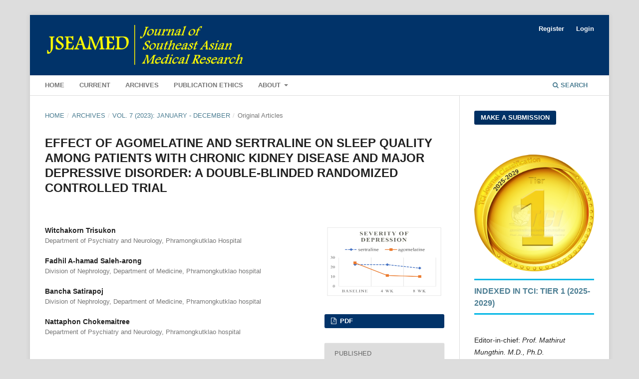

--- FILE ---
content_type: text/html; charset=utf-8
request_url: https://jseamed.org/index.php/jseamed/article/view/148
body_size: 16028
content:
<!DOCTYPE html>
<html lang="en-US" xml:lang="en-US">
<head>
	<meta charset="utf-8">
	<meta name="viewport" content="width=device-width, initial-scale=1.0">
	<title>
		EFFECT OF AGOMELATINE AND SERTRALINE ON SLEEP QUALITY AMONG PATIENTS WITH CHRONIC KIDNEY DISEASE AND MAJOR DEPRESSIVE DISORDER: A DOUBLE-BLINDED RANDOMIZED CONTROLLED TRIAL
							| Journal of Southeast Asian Medical Research
			</title>

	
<link rel="icon" href="https://jseamed.org/public/journals/1/favicon_en_US.png">
<meta name="generator" content="Open Journal Systems 3.3.0.16">
<link rel="schema.DC" href="http://purl.org/dc/elements/1.1/" />
<meta name="DC.Creator.PersonalName" content="Witchakorn Trisukon"/>
<meta name="DC.Creator.PersonalName" content="Fadhil A-hamad Saleh-arong"/>
<meta name="DC.Creator.PersonalName" content="Bancha Satirapoj"/>
<meta name="DC.Creator.PersonalName" content="Nattaphon Chokemaitree"/>
<meta name="DC.Date.created" scheme="ISO8601" content="2023-05-16"/>
<meta name="DC.Date.dateSubmitted" scheme="ISO8601" content="2022-12-17"/>
<meta name="DC.Date.issued" scheme="ISO8601" content="2023-03-03"/>
<meta name="DC.Date.modified" scheme="ISO8601" content="2023-06-01"/>
<meta name="DC.Description" xml:lang="en" content="Background: Depression is a common comorbid disease among patients with chronic kidney disease (CKD). Insomnia, a symptom related to these conditions, negatively impacts disease progression and quality of life. Unfortunately, no consensus has been reached concerning treatment guidelines and choices of antidepressants suitable for treating depression among patients with CKD.
Objectives: The study aimed to evaluate the efficacy to sleep quality, depressive symptoms, safety and tolerability of agomelatine and sertraline in treating major depressive disorder among patients with CKD.
Methods: A double-blinded randomized controlled trial was conducted in the Nephrology Unit, Department of Medicine, Phramongkutklao Hospital, Bangkok, Thailand. Patients with CKD and a diagnosis of major depressive disorder were randomly assigned to receive once-daily, fixed-dose sertraline 50 mg/d and agomelatine 25 mg/d. The treatment outcome was evaluated at 4 and 8 weeks. The Pittsburgh Sleep Quality Index score (PSQI) was used to measure sleep quality, and the Hamilton rating scale of depression, the Thai version (Thai HRSD-17), was used to evaluate depressive symptoms. Other outcomes included overall quality of life, side effects and tolerability.
Results: Agomelatine significantly improved sleep quality based on PSQI score throughout the observed period (p=0.002). Also, agomelatine more efficiently reduced depressive symptoms than sertraline (p=&amp;lt;0.001). In addition, patients receiving agomelatine as a treatment could continue their medication, whereas 52% of patients receiving sertraline discontinued because of side effects.
Conclusion: Agomelatine significantly improved sleep quality and tolerated well compared to sertraline.
Trial registration: thaiclinicaltrials.org ID: TCTR20200319005"/>
<meta name="DC.Format" scheme="IMT" content="application/pdf"/>
<meta name="DC.Identifier" content="148"/>
<meta name="DC.Identifier.pageNumber" content="e0148"/>
<meta name="DC.Identifier.DOI" content="10.55374/jseamed.v7.148"/>
<meta name="DC.Identifier.URI" content="https://jseamed.org/index.php/jseamed/article/view/148"/>
<meta name="DC.Language" scheme="ISO639-1" content="en"/>
<meta name="DC.Rights" content="Copyright (c) 2023 Journal of Southeast Asian Medical Research"/>
<meta name="DC.Rights" content=""/>
<meta name="DC.Source" content="Journal of Southeast Asian Medical Research"/>
<meta name="DC.Source.ISSN" content="2697-5424"/>
<meta name="DC.Source.Volume" content="7"/>
<meta name="DC.Source.URI" content="https://jseamed.org/index.php/jseamed"/>
<meta name="DC.Subject" xml:lang="en" content="Chronic kidney diseases"/>
<meta name="DC.Subject" xml:lang="en" content="Depression"/>
<meta name="DC.Subject" xml:lang="en" content="Sleep quality"/>
<meta name="DC.Subject" xml:lang="en" content="Clinical trial"/>
<meta name="DC.Subject" xml:lang="en" content="Agomelatine"/>
<meta name="DC.Subject" xml:lang="en" content="Sertraline"/>
<meta name="DC.Title" content="EFFECT OF AGOMELATINE AND SERTRALINE ON SLEEP QUALITY AMONG PATIENTS WITH CHRONIC KIDNEY DISEASE AND MAJOR DEPRESSIVE DISORDER: A DOUBLE-BLINDED RANDOMIZED CONTROLLED TRIAL"/>
<meta name="DC.Type" content="Text.Serial.Journal"/>
<meta name="DC.Type.articleType" content="Original Articles"/>
<meta name="gs_meta_revision" content="1.1"/>
<meta name="citation_journal_title" content="Journal of Southeast Asian Medical Research"/>
<meta name="citation_journal_abbrev" content="J Southeast Asian Med Res"/>
<meta name="citation_issn" content="2697-5424"/> 
<meta name="citation_author" content="Witchakorn Trisukon"/>
<meta name="citation_author_institution" content="Department of Psychiatry and Neurology, Phramongkutklao Hospital"/>
<meta name="citation_author" content="Fadhil A-hamad Saleh-arong"/>
<meta name="citation_author_institution" content="Division of Nephrology, Department of Medicine, Phramongkutklao hospital"/>
<meta name="citation_author" content="Bancha Satirapoj"/>
<meta name="citation_author_institution" content="Division of Nephrology, Department of Medicine, Phramongkutklao hospital"/>
<meta name="citation_author" content="Nattaphon Chokemaitree"/>
<meta name="citation_author_institution" content="Department of Psychiatry and Neurology, Phramongkutklao hospital"/>
<meta name="citation_title" content="EFFECT OF AGOMELATINE AND SERTRALINE ON SLEEP QUALITY AMONG PATIENTS WITH CHRONIC KIDNEY DISEASE AND MAJOR DEPRESSIVE DISORDER: A DOUBLE-BLINDED RANDOMIZED CONTROLLED TRIAL"/>
<meta name="citation_language" content="en"/>
<meta name="citation_date" content="2023/05/16"/>
<meta name="citation_volume" content="7"/>
<meta name="citation_firstpage" content="e0148"/>
<meta name="citation_lastpage" content="e0148"/>
<meta name="citation_doi" content="10.55374/jseamed.v7.148"/>
<meta name="citation_abstract_html_url" content="https://jseamed.org/index.php/jseamed/article/view/148"/>
<meta name="citation_keywords" xml:lang="en" content="Chronic kidney diseases"/>
<meta name="citation_keywords" xml:lang="en" content="Depression"/>
<meta name="citation_keywords" xml:lang="en" content="Sleep quality"/>
<meta name="citation_keywords" xml:lang="en" content="Clinical trial"/>
<meta name="citation_keywords" xml:lang="en" content="Agomelatine"/>
<meta name="citation_keywords" xml:lang="en" content="Sertraline"/>
<meta name="citation_pdf_url" content="https://jseamed.org/index.php/jseamed/article/download/148/100"/>
<meta name="citation_reference" content="American Psychiatric Association. Diagnostic and Statistical Manual of Mental Disorders, Fifth Edition (DSM-5(TM)). 5th ed., American Psychiatric Publishing, 2013. https://doi.org/10.1176/appi.books.9780890425596"/>
<meta name="citation_reference" content=""/>
<meta name="citation_reference" content="Hedayati SS, Minhajuddin AT, Afshar M, Toto RD, Trivedi MH, Rush AJ. Association between major depressive episodes in patients with chronic kidney disease and initiation of dialysis, hospitalization, or death. JAMA 2010; 303: 1946-53. https://doi.org/10.1001/jama.2010.619 PMid:20483971 PMCid:PMC3217259"/>
<meta name="citation_reference" content=""/>
<meta name="citation_reference" content="Lee YJ, Kim MS, Cho S, Kim SR. Association of depression and anxiety with reduced quality of life in patients with predialysis chronic kidney disease. Int J Clin Pract 2013; 67: 363-8. https://doi.org/10.1111/ijcp.12020 PMid:23521328"/>
<meta name="citation_reference" content=""/>
<meta name="citation_reference" content="Tsai YC, Chiu YW, Hung CC, Hwang SJ, Tsai JC, Wang SL, Lin MY, Chen HC. Association of symptoms of depression with progression of CKD. Am J Kidney Dis 2012; 60: 54-61. https://doi.org/10.1053/j.ajkd.2012.02.325 PMid:22495469"/>
<meta name="citation_reference" content=""/>
<meta name="citation_reference" content="Kop WJ, Seliger SL, Fink JC, Katz R, Odden MC, Fried LF, et al. Longitudinal association of depressive symptoms with rapid kidney function decline and adverse clinical renal disease outcomes. Clin J Am Soc Nephrol 2011; 6: 834-44. https://doi.org/10.2215/CJN.03840510 PMid:21393483 PMCid:PMC3069377"/>
<meta name="citation_reference" content=""/>
<meta name="citation_reference" content="Chiang HH, Guo HR, Livneh H, Lu MC, Yen ML, Tsai TY. Increased risk of progression to dialysis or death in CKD patients with depressive symptoms: A prospective 3-year follow-up cohort study. J Psychosom Res 2015; 79: 228-32. https://doi.org/10.1016/j.jpsychores.2015.01.009 PMid:25659439"/>
<meta name="citation_reference" content=""/>
<meta name="citation_reference" content="Cukor D, Fruchter Y, Ver Halen N, Naidoo S, Patel A, Saggi SJ. A preliminary investigation of depression and kidney functioning in patients with chronic kidney disease. Nephron Clin Pract 2012; 122: 139-45. https://doi.org/10.1159/000349940 PMid:23736810"/>
<meta name="citation_reference" content=""/>
<meta name="citation_reference" content="Yamamoto R, Shinzawa M, Isaka Y, Yamakoshi E, Imai E, Ohashi Y, et al. Sleep Quality and Sleep Duration with CKD are Associated with Progression to ESKD. Clin J Am Soc Nephrol 2018; 13: 1825-832. https://doi.org/10.2215/CJN.01340118 PMid:30442866 PMCid:PMC6302324"/>
<meta name="citation_reference" content=""/>
<meta name="citation_reference" content="Fang H, Tu S, Sheng J, Shao A. Depression in sleep disturbance: A review on a bidirectional relationship, mechanisms and treatment. J Cell Mol Med 2019; 23: 2324-332. https://doi.org/10.1111/jcmm.14170 PMid:30734486 PMCid:PMC6433686"/>
<meta name="citation_reference" content=""/>
<meta name="citation_reference" content="Furukawa TA, Streiner DL, Young LT. Is antidepressant-benzodiazepine combination therapy clinically more useful? A meta-analytic study. J Affect Disord 2001; 65: 173-7. https://doi.org/10.1016/S0165-0327(00)00254-8 PMid:11356241"/>
<meta name="citation_reference" content=""/>
<meta name="citation_reference" content="Rizvi SJ, Sproule BA, Gallaugher L, McIntyre RS, Kennedy SH. Correlates of benzodiazepine use in major depressive disorder: The effect of anhedonia. J Affect Disord 2015; 187: 101-5. https://doi.org/10.1016/j.jad.2015.07.040 PMid:26331683"/>
<meta name="citation_reference" content=""/>
<meta name="citation_reference" content="Winkelmayer WC, Mehta J, Wang PS. Benzodiazepine use and mortality of incident dialysis patients in the United States. Kidney Int 2007; 72: 1388-93. https://doi.org/10.1038/sj.ki.5002548 PMid:17851463"/>
<meta name="citation_reference" content=""/>
<meta name="citation_reference" content="Fukuhara S, Green J, Albert J, Mihara H, Pisoni R, Yamazaki S, et al. Symptoms of depression, prescription of benzodiazepines, and the risk of death in hemodialysis patients in Japan. Kidney Int 2006; 70: 1866-72. https://doi.org/10.1038/sj.ki.5001832 PMid:17021611"/>
<meta name="citation_reference" content=""/>
<meta name="citation_reference" content="Manikandan S. Agomelatine: A novel melatonergic antidepressant. J Pharmacol Pharmacother 2010; 1: 122-3. Erratum in: J Pharmacol Pharmacother 2011; 2: 58. https://doi.org/10.4103/0976-500X.72369 PMid:21350627 PMCid:PMC3043343"/>
<meta name="citation_reference" content=""/>
<meta name="citation_reference" content="Talas A, Cerit C, Aslan EA. Comparison of the Effects of Sertraline and Agomelatine on Sleep Quality, Sexual Functioning and Metabolic Parameters in Patients With Major Depressive Disorder. Psychiatr. Clin. Psychopharmacol 2018; 29: 257-63. https://doi.org/10.1080/24750573.2018.1490096"/>
<meta name="citation_reference" content=""/>
<meta name="citation_reference" content="Nagler EV, Webster AC, Vanholder R, Zoccali C. Antidepressants for depression in stage 3-5 chronic kidney disease: a systematic review of pharmacokinetics, efficacy and safety with recommendations by European Renal Best Practice (ERBP). Nephrol Dial Transplant 2012; 27:3736-45. https://doi.org/10.1093/ndt/gfs295 PMid:22859791"/>
<meta name="citation_reference" content=""/>
<meta name="citation_reference" content="Hamilton M. Symptoms and assessment of depression. In: Paykel ES, editor. Handbook of affective disorders. Edinburgh: Churchill Livingstone, 1982: 3-11."/>
<meta name="citation_reference" content=""/>
<meta name="citation_reference" content="Buysse DJ, Reynolds CF 3rd, Monk TH, Berman SR, Kupfer DJ. The Pittsburgh Sleep Quality Index: a new instrument for psychiatric practice and research. Psychiatry Res 1989; 28: 193-213. https://doi.org/10.1016/0165-1781(89)90047-4 PMid:2748771"/>
<meta name="citation_reference" content=""/>
<meta name="citation_reference" content="Sitasuwan T, Bussaratid S, Ruttanaumpawan P, Chotinaiwattarakul W. Reliability and validity of the Thai version of the Pittsburgh Sleep Quality Index. J Med Assoc Thai. 2014; 97 (Suppl 3): S57-67."/>
<meta name="citation_reference" content=""/>
<meta name="citation_reference" content="Palmer S, Vecchio M, Craig JC, Tonelli M, Johnson DW, Nicolucci A, et al. Prevalence of depression in chronic kidney disease: systematic review and meta-analysis of observational studies. Kidney Int. 2013; 84: 179-91. https://doi.org/10.1038/ki.2013.77 PMid:23486521"/>
<meta name="citation_reference" content=""/>
<meta name="citation_reference" content="Waraich P, Goldner EM, Somers JM, Hsu L. Prevalence and incidence studies of mood disorders: a systematic review of the literature. Can J Psychiatry 2004; 49: 124-38. https://doi.org/10.1177/070674370404900208 PMid:15065747"/>
<meta name="citation_reference" content=""/>
<meta name="citation_reference" content="Katon WJ. Epidemiology and treatment of depression in patients with chronic medical illness. Dialogues Clin Neurosci 2011; 13: 7-23. https://doi.org/10.31887/DCNS.2011.13.1/wkaton PMid:21485743 PMCid:PMC3181964"/>
<meta name="citation_reference" content=""/>
<meta name="citation_reference" content="Maung, SC, El Sara A, Chapman C, Cohen D, Cukor Dl. &quot;Sleep disorders and chronic kidney disease. World J Nephrol 2016; 5: 224-32. https://doi.org/10.5527/wjn.v5.i3.224 PMid:27152260 PMCid:PMC4848147"/>
<meta name="citation_reference" content=""/>
<meta name="citation_reference" content="Koch BC, van der Putten K, Van Someren EJ, Wielders JP, Ter Wee PM, Nagtegaal JE, et al. Impairment of endogenous melatonin rhythm is related to the degree of chronic kidney disease (CREAM study). Nephrol Dial Transplant 2010; 25: 513-9. https://doi.org/10.1093/ndt/gfp493 PMid:19767630"/>
<meta name="citation_reference" content=""/>
<meta name="citation_reference" content="Viljoen M, Steyn ME, van Rensburg BW, Reinach SG. Melatonin in chronic renal failure. Nephron 1992; 60: 138-43. https://doi.org/10.1159/000186729 PMid:1552997"/>
<meta name="citation_reference" content=""/>
<meta name="citation_reference" content="Koch BC, Nagtegaal JE, Hagen EC, Wee PM, Kerkhof GA. Different melatonin rhythms and sleep-wake rhythms in patients on peritoneal dialysis, daytime hemodialysis and nocturnal hemodialysis. Sleep Med 2010; 11: 242-6. https://doi.org/10.1016/j.sleep.2009.04.006 PMid:19596605"/>
<meta name="citation_reference" content=""/>
<meta name="citation_reference" content="Corruble E, de Bodinat C, Belaïdi C, Goodwin GM; agomelatine study group. Efficacy of agomelatine and escitalopram on depression, subjective sleep and emotional experiences in patients with major depressive disorder: a 24-wk randomized, controlled, double-blind trial. Int J Neuropsychopharmacol 2013; 16: 2219-34. https://doi.org/10.1017/S1461145713000679 PMid:23823799"/>
<meta name="citation_reference" content=""/>
<meta name="citation_reference" content="Kasper S, Hajak G, Wulff K, Hoogendijk WJ, Montejo AL, Smeraldi E, et al. Efficacy of the novel antidepressant agomelatine on the circadian rest-activity cycle and depressive and anxiety symptoms in patients with major depressive disorder: a randomized, double-blind comparison with sertraline. J Clin Psychiatry 2010; 71: 109-20. https://doi.org/10.4088/JCP.09m05347blu PMid:20193645"/>
<meta name="citation_reference" content=""/>
<meta name="citation_reference" content="Quera-Salva MA, Hajak G, Philip P, Montplaisir J, Keufer-Le Gall S, Laredo J, Guilleminault C. Comparison of agomelatine and escitalopram on nighttime sleep and daytime condition and efficacy in major depressive disorder patients. Int Clin Psychopharmacol 2011; 26: 252-62. d https://doi.org/10.1097/YIC.0b013e328349b117 PMid:21829106"/>
<meta name="citation_reference" content=""/>
<meta name="citation_reference" content="Quera Salva MA, Hartley S, Barbot F, Alvarez JC, Lofaso F, Guilleminault C. Circadian rhythms, melatonin and depression. Curr Pharm Des 2011; 17: 1459-70. https://doi.org/10.2174/138161211796197188 PMid:21476953"/>
<meta name="citation_reference" content=""/>
<meta name="citation_reference" content="Cipriani A, Furukawa TA, Salanti G, Chaimani A, Atkinson LZ, Ogawa Y, et al. Comparative Efficacy and Acceptability of 21 Antidepressant Drugs for the Acute Treatment of Adults With Major Depressive Disorder: A Systematic Review and Network Meta-Analysis. Focus (Am Psychiatr Publ) 2018; 16: 420-29. https://doi.org/10.1176/appi.focus.16407 PMid:32021580 PMCid:PMC6996085"/>
<meta name="citation_reference" content=""/>
<meta name="citation_reference" content="Hedayati SS, Yalamanchili V, Finkelstein FO. A practical approach to the treatment of depression in patients with chronic kidney disease and end-stage renal disease. Kidney Int 2012; 81: 247-55. https://doi.org/10.1038/ki.2011.358 PMid:22012131 PMCid:PMC3258342"/>
<meta name="citation_reference" content=""/>
<meta name="citation_reference" content="Nagler EV, Webster AC, Vanholder R, Zoccali C. Antidepressants for depression in stage 3-5 chronic kidney disease: a systematic review of pharmacokinetics, efficacy and safety with recommendations by European Renal Best Practice (ERBP). Nephrol Dial Transplant 2012; 27: 3736-45. https://doi.org/10.1093/ndt/gfs295 PMid:22859791"/>
<meta name="citation_reference" content=""/>
<meta name="citation_reference" content="Hedayati SS, Gregg LP, Carmody T, Jain N, Toups M, Rush AJ, et al. Effect of Sertraline on Depressive Symptoms in Patients With Chronic Kidney Disease Without Dialysis Dependence: The CAST Randomized Clinical Trial. JAMA 2017; 318: 1876-90. https://doi.org/10.1001/jama.2017.17131 PMid:29101402 PMCid:PMC5710375"/>
<meta name="citation_reference" content=""/>
<meta name="citation_reference" content="Palmer SC, Natale P, Ruospo M, Saglimbene VM, Rabindranath KS, Craig JC, et al. Antidepressants for treating depression in adults with end-stage kidney disease treated with dialysis. Cochrane Database Syst Rev 2016; 2016: CD004541. https://doi.org/10.1002/14651858.CD004541.pub3"/>
<meta name="citation_reference" content=""/>
<meta name="citation_reference" content="Mehrotra R, Cukor D, Unruh M, Rue T, Heagerty P, Cohen SD, et al. Comparative Efficacy of Therapies for Treatment of Depression for Patients Undergoing Maintenance Hemodialysis: A Randomized Clinical Trial. Ann Intern Med 2019;170: 369-79. https://doi.org/10.7326/M18-2229 PMid:30802897"/>
<script type="text/x-mathjax-config">// <![CDATA[ MathJax.Hub.Config({   messageStyle: "none" }); // ]]>
</script> 
<script type="text/x-mathjax-config">// <![CDATA[ //    //   MathJax.Hub.Queue(function () {     document.getElementById("hide_page").style.visibility = "";   }); // ]]>
</script>
<script type="text/javascript" id="MathJax-script" async   src="https://cdnjs.cloudflare.com/ajax/libs/mathjax/3.2.0/es5/tex-mml-chtml.min.js?config=TeX-AMS_HTML-full"> 
</script>
	<link rel="stylesheet" href="https://jseamed.org/index.php/jseamed/$$$call$$$/page/page/css?name=stylesheet" type="text/css" /><link rel="stylesheet" href="https://jseamed.org/lib/pkp/styles/fontawesome/fontawesome.css?v=3.3.0.16" type="text/css" /><link rel="stylesheet" href="https://jseamed.org/plugins/generic/doiInSummary/styles/doi.css?v=3.3.0.16" type="text/css" /><link rel="stylesheet" href="https://jseamed.org/plugins/generic/orcidProfile/css/orcidProfile.css?v=3.3.0.16" type="text/css" /><link rel="stylesheet" href="https://jseamed.org/plugins/generic/paperbuzz/paperbuzzviz/assets/css/paperbuzzviz.css?v=3.3.0.16" type="text/css" /><link rel="stylesheet" href="https://jseamed.org/public/journals/1/styleSheet.css?d=" type="text/css" />
</head>
<body class="pkp_page_article pkp_op_view has_site_logo" dir="ltr">

	<div class="pkp_structure_page">

				<header class="pkp_structure_head" id="headerNavigationContainer" role="banner">
						
 <nav class="cmp_skip_to_content" aria-label="Jump to content links">
	<a href="#pkp_content_main">Skip to main content</a>
	<a href="#siteNav">Skip to main navigation menu</a>
		<a href="#pkp_content_footer">Skip to site footer</a>
</nav>

			<div class="pkp_head_wrapper">

				<div class="pkp_site_name_wrapper">
					<button class="pkp_site_nav_toggle">
						<span>Open Menu</span>
					</button>
										<div class="pkp_site_name">
																<a href="						https://jseamed.org/index.php/jseamed/index
					" class="is_img">
							<img src="https://jseamed.org/public/journals/1/pageHeaderLogoImage_en_US.png" width="1032" height="204"  />
						</a>
										</div>
				</div>

				
				<nav class="pkp_site_nav_menu" aria-label="Site Navigation">
					<a id="siteNav"></a>
					<div class="pkp_navigation_primary_row">
						<div class="pkp_navigation_primary_wrapper">
																				<ul id="navigationPrimary" class="pkp_navigation_primary pkp_nav_list">
								<li class="">
				<a href="http://www.jseamed.org/index.php/jseamed">
					Home
				</a>
							</li>
								<li class="">
				<a href="https://jseamed.org/index.php/jseamed/issue/current">
					Current
				</a>
							</li>
								<li class="">
				<a href="https://jseamed.org/index.php/jseamed/issue/archive">
					Archives
				</a>
							</li>
															<li class="">
				<a href="https://jseamed.org/index.php/jseamed/ethics">
					Publication Ethics
				</a>
							</li>
								<li class="">
				<a href="https://jseamed.org/index.php/jseamed/about">
					About
				</a>
									<ul>
																					<li class="">
									<a href="https://jseamed.org/index.php/jseamed/about">
										About the Journal
									</a>
								</li>
																												<li class="">
									<a href="https://jseamed.org/index.php/jseamed/about/submissions">
										Submissions
									</a>
								</li>
																												<li class="">
									<a href="https://jseamed.org/index.php/jseamed/about/editorialTeam">
										Editorial Team
									</a>
								</li>
																												<li class="">
									<a href="https://jseamed.org/index.php/jseamed/about/privacy">
										Privacy Statement
									</a>
								</li>
																												<li class="">
									<a href="https://jseamed.org/index.php/jseamed/about/contact">
										Contact
									</a>
								</li>
																		</ul>
							</li>
			</ul>

				

																						<div class="pkp_navigation_search_wrapper">
									<a href="https://jseamed.org/index.php/jseamed/search" class="pkp_search pkp_search_desktop">
										<span class="fa fa-search" aria-hidden="true"></span>
										Search
									</a>
								</div>
													</div>
					</div>
					<div class="pkp_navigation_user_wrapper" id="navigationUserWrapper">
							<ul id="navigationUser" class="pkp_navigation_user pkp_nav_list">
								<li class="profile">
				<a href="https://jseamed.org/index.php/jseamed/user/register">
					Register
				</a>
							</li>
								<li class="profile">
				<a href="https://jseamed.org/index.php/jseamed/login">
					Login
				</a>
							</li>
										</ul>

					</div>
				</nav>
			</div><!-- .pkp_head_wrapper -->
		</header><!-- .pkp_structure_head -->

						<div class="pkp_structure_content has_sidebar">
			<div class="pkp_structure_main" role="main">
				<a id="pkp_content_main"></a>

<div class="page page_article">
			<nav class="cmp_breadcrumbs" role="navigation" aria-label="You are here:">
	<ol>
		<li>
			<a href="https://jseamed.org/index.php/jseamed/index">
				Home
			</a>
			<span class="separator">/</span>
		</li>
		<li>
			<a href="https://jseamed.org/index.php/jseamed/issue/archive">
				Archives
			</a>
			<span class="separator">/</span>
		</li>
					<li>
				<a href="https://jseamed.org/index.php/jseamed/issue/view/12">
					Vol. 7 (2023): January - December
				</a>
				<span class="separator">/</span>
			</li>
				<li class="current" aria-current="page">
			<span aria-current="page">
									Original Articles
							</span>
		</li>
	</ol>
</nav>
	
		  	 <article class="obj_article_details">

		
	<h1 class="page_title">
		EFFECT OF AGOMELATINE AND SERTRALINE ON SLEEP QUALITY AMONG PATIENTS WITH CHRONIC KIDNEY DISEASE AND MAJOR DEPRESSIVE DISORDER: A DOUBLE-BLINDED RANDOMIZED CONTROLLED TRIAL
	</h1>

	
	<div class="row">
		<div class="main_entry">

							<section class="item authors">
					<h2 class="pkp_screen_reader">Authors</h2>
					<ul class="authors">
											<li>
							<span class="name">
								Witchakorn Trisukon
							</span>
															<span class="affiliation">
									Department of Psychiatry and Neurology, Phramongkutklao Hospital
																	</span>
																				</li>
											<li>
							<span class="name">
								Fadhil A-hamad Saleh-arong
							</span>
															<span class="affiliation">
									Division of Nephrology, Department of Medicine, Phramongkutklao hospital
																	</span>
																				</li>
											<li>
							<span class="name">
								Bancha Satirapoj
							</span>
															<span class="affiliation">
									Division of Nephrology, Department of Medicine, Phramongkutklao hospital
																	</span>
																				</li>
											<li>
							<span class="name">
								Nattaphon Chokemaitree
							</span>
															<span class="affiliation">
									Department of Psychiatry and Neurology, Phramongkutklao hospital
																	</span>
																				</li>
										</ul>
				</section>
			
																												<section class="item doi">
						<h2 class="label">
														DOI:
						</h2>
						<span class="value">
							<a href="https://doi.org/10.55374/jseamed.v7.148">
								https://doi.org/10.55374/jseamed.v7.148
							</a>
						</span>
					</section>
							
									<section class="item keywords">
				<h2 class="label">
										Keywords:
				</h2>
				<span class="value">
											Chronic kidney diseases, 											Depression, 											Sleep quality, 											Clinical trial, 											Agomelatine, 											Sertraline									</span>
			</section>
			
										<section class="item abstract">
					<h2 class="label">Abstract</h2>
					<p><strong>Background:</strong> Depression is a common comorbid disease among patients with chronic kidney disease (CKD). Insomnia, a symptom related to these conditions, negatively impacts disease progression and quality of life. Unfortunately, no consensus has been reached concerning treatment guidelines and choices of antidepressants suitable for treating depression among patients with CKD.</p>
<p><strong>Objectives:</strong> The study aimed to evaluate the efficacy to sleep quality, depressive symptoms, safety and tolerability of agomelatine and sertraline in treating major depressive disorder among patients with CKD.</p>
<p><strong>Methods:</strong> A double-blinded randomized controlled trial was conducted in the Nephrology Unit, Department of Medicine, Phramongkutklao Hospital, Bangkok, Thailand. Patients with CKD and a diagnosis of major depressive disorder were randomly assigned to receive once-daily, fixed-dose sertraline 50 mg/d and agomelatine 25 mg/d. The treatment outcome was evaluated at 4 and 8 weeks. The Pittsburgh Sleep Quality Index score (PSQI) was used to measure sleep quality, and the Hamilton rating scale of depression, the Thai version (Thai HRSD-17), was used to evaluate depressive symptoms. Other outcomes included overall quality of life, side effects and tolerability.</p>
<p><strong>Results:</strong> Agomelatine significantly improved sleep quality based on PSQI score throughout the observed period (<em>p</em>=0.002). Also, agomelatine more efficiently reduced depressive symptoms than sertraline (<em>p</em>=&lt;0.001). In addition, patients receiving agomelatine as a treatment could continue their medication, whereas 52% of patients receiving sertraline discontinued because of side effects.</p>
<p><strong>Conclusion:</strong> Agomelatine significantly improved sleep quality and tolerated well compared to sertraline.</p>
<p><strong>Trial registration:</strong> thaiclinicaltrials.org ID: TCTR20200319005</p>
				</section>
			
			<div class="item downloads_chart">
	<h3 class="label">
		Downloads
	</h3>
	<div class="value">
		<canvas class="usageStatsGraph" data-object-type="Submission" data-object-id="148"></canvas>
		<div class="usageStatsUnavailable" data-object-type="Submission" data-object-id="148">
			Download data is not yet available.
		</div>
	</div>
</div>
<div class="item downloads_chart">
	<h3 class="label">
		Metrics
	</h3>
	<div id="paperbuzz"><div id="loading">Metrics Loading ...</div></div>
	<script type="text/javascript">
		window.onload = function () {
			var options = {
				paperbuzzStatsJson: JSON.parse('{\"altmetrics_sources\":[{\"events\":null,\"events_count\":446,\"events_count_by_day\":[{\"count\":3,\"date\":\"2023-06-02\"},{\"count\":1,\"date\":\"2023-06-05\"},{\"count\":1,\"date\":\"2023-06-09\"},{\"count\":2,\"date\":\"2023-06-13\"}],\"events_count_by_month\":[{\"count\":18,\"date\":\"2023-06\"},{\"count\":14,\"date\":\"2023-07\"},{\"count\":18,\"date\":\"2023-08\"},{\"count\":17,\"date\":\"2023-09\"},{\"count\":19,\"date\":\"2023-10\"},{\"count\":15,\"date\":\"2023-11\"},{\"count\":17,\"date\":\"2023-12\"},{\"count\":29,\"date\":\"2024-01\"},{\"count\":11,\"date\":\"2024-02\"},{\"count\":11,\"date\":\"2024-03\"},{\"count\":7,\"date\":\"2024-04\"},{\"count\":10,\"date\":\"2024-05\"},{\"count\":18,\"date\":\"2024-06\"},{\"count\":15,\"date\":\"2024-07\"},{\"count\":16,\"date\":\"2024-08\"},{\"count\":20,\"date\":\"2024-09\"},{\"count\":10,\"date\":\"2024-10\"},{\"count\":8,\"date\":\"2024-11\"},{\"count\":17,\"date\":\"2024-12\"},{\"count\":9,\"date\":\"2025-01\"},{\"count\":4,\"date\":\"2025-02\"},{\"count\":5,\"date\":\"2025-03\"},{\"count\":10,\"date\":\"2025-04\"},{\"count\":9,\"date\":\"2025-05\"},{\"count\":8,\"date\":\"2025-06\"},{\"count\":18,\"date\":\"2025-07\"},{\"count\":13,\"date\":\"2025-08\"},{\"count\":15,\"date\":\"2025-09\"},{\"count\":10,\"date\":\"2025-10\"},{\"count\":19,\"date\":\"2025-11\"},{\"count\":26,\"date\":\"2025-12\"},{\"count\":10,\"date\":\"2026-01\"}],\"events_count_by_year\":[{\"count\":118,\"date\":null},{\"count\":172,\"date\":null},{\"count\":146,\"date\":null},{\"count\":10,\"date\":null}],\"source\":{\"display_name\":\"PDF views\"},\"source_id\":\"pdf\"}]}'),
				minItemsToShowGraph: {
					minEventsForYearly: 10,
					minEventsForMonthly: 10,
					minEventsForDaily: 6,
					minYearsForYearly: 3,
					minMonthsForMonthly: 2,
					minDaysForDaily: 1 //first 30 days only
				},
				graphheight: 150,
				graphwidth: 300,
				showTitle: false,
				showMini: true,
								published_date: [2023, 5, 16],
							}

			var paperbuzzviz = undefined;
			paperbuzzviz = new PaperbuzzViz(options);
			paperbuzzviz.initViz();
		}
	</script>
</div>

																																								
										<section class="item references">
					<h2 class="label">
						References
					</h2>
					<div class="value">
																					<p>American Psychiatric Association. Diagnostic and Statistical Manual of Mental Disorders, Fifth Edition (DSM-5(TM)). 5th ed., American Psychiatric Publishing, 2013. <a href="https://doi.org/10.1176/appi.books.9780890425596">https://doi.org/10.1176/appi.books.9780890425596</a>  
DOI: <a href="https://doi.org/10.1176/appi.books.9780890425596">https://doi.org/10.1176/appi.books.9780890425596</a>
</p>
															<p> </p>
															<p>Hedayati SS, Minhajuddin AT, Afshar M, Toto RD, Trivedi MH, Rush AJ. Association between major depressive episodes in patients with chronic kidney disease and initiation of dialysis, hospitalization, or death. JAMA 2010; 303: 1946-53. <a href="https://doi.org/10.1001/jama.2010.619">https://doi.org/10.1001/jama.2010.619</a> PMid:20483971 PMCid:PMC3217259  
DOI: <a href="https://doi.org/10.1001/jama.2010.619">https://doi.org/10.1001/jama.2010.619</a>
</p>
															<p> </p>
															<p>Lee YJ, Kim MS, Cho S, Kim SR. Association of depression and anxiety with reduced quality of life in patients with predialysis chronic kidney disease. Int J Clin Pract 2013; 67: 363-8. <a href="https://doi.org/10.1111/ijcp.12020">https://doi.org/10.1111/ijcp.12020</a> PMid:23521328  
DOI: <a href="https://doi.org/10.1111/ijcp.12020">https://doi.org/10.1111/ijcp.12020</a>
</p>
															<p> </p>
															<p>Tsai YC, Chiu YW, Hung CC, Hwang SJ, Tsai JC, Wang SL, Lin MY, Chen HC. Association of symptoms of depression with progression of CKD. Am J Kidney Dis 2012; 60: 54-61. <a href="https://doi.org/10.1053/j.ajkd.2012.02.325">https://doi.org/10.1053/j.ajkd.2012.02.325</a> PMid:22495469  
DOI: <a href="https://doi.org/10.1053/j.ajkd.2012.02.325">https://doi.org/10.1053/j.ajkd.2012.02.325</a>
</p>
															<p> </p>
															<p>Kop WJ, Seliger SL, Fink JC, Katz R, Odden MC, Fried LF, et al. Longitudinal association of depressive symptoms with rapid kidney function decline and adverse clinical renal disease outcomes. Clin J Am Soc Nephrol 2011; 6: 834-44. <a href="https://doi.org/10.2215/CJN.03840510">https://doi.org/10.2215/CJN.03840510</a> PMid:21393483 PMCid:PMC3069377  
DOI: <a href="https://doi.org/10.2215/CJN.03840510">https://doi.org/10.2215/CJN.03840510</a>
</p>
															<p> </p>
															<p>Chiang HH, Guo HR, Livneh H, Lu MC, Yen ML, Tsai TY. Increased risk of progression to dialysis or death in CKD patients with depressive symptoms: A prospective 3-year follow-up cohort study. J Psychosom Res 2015; 79: 228-32. <a href="https://doi.org/10.1016/j.jpsychores.2015.01.009">https://doi.org/10.1016/j.jpsychores.2015.01.009</a> PMid:25659439  
DOI: <a href="https://doi.org/10.1016/j.jpsychores.2015.01.009">https://doi.org/10.1016/j.jpsychores.2015.01.009</a>
</p>
															<p> </p>
															<p>Cukor D, Fruchter Y, Ver Halen N, Naidoo S, Patel A, Saggi SJ. A preliminary investigation of depression and kidney functioning in patients with chronic kidney disease. Nephron Clin Pract 2012; 122: 139-45. <a href="https://doi.org/10.1159/000349940">https://doi.org/10.1159/000349940</a> PMid:23736810  
DOI: <a href="https://doi.org/10.1159/000349940">https://doi.org/10.1159/000349940</a>
</p>
															<p> </p>
															<p>Yamamoto R, Shinzawa M, Isaka Y, Yamakoshi E, Imai E, Ohashi Y, et al. Sleep Quality and Sleep Duration with CKD are Associated with Progression to ESKD. Clin J Am Soc Nephrol 2018; 13: 1825-832. <a href="https://doi.org/10.2215/CJN.01340118">https://doi.org/10.2215/CJN.01340118</a> PMid:30442866 PMCid:PMC6302324  
DOI: <a href="https://doi.org/10.2215/CJN.01340118">https://doi.org/10.2215/CJN.01340118</a>
</p>
															<p> </p>
															<p>Fang H, Tu S, Sheng J, Shao A. Depression in sleep disturbance: A review on a bidirectional relationship, mechanisms and treatment. J Cell Mol Med 2019; 23: 2324-332. <a href="https://doi.org/10.1111/jcmm.14170">https://doi.org/10.1111/jcmm.14170</a> PMid:30734486 PMCid:PMC6433686  
DOI: <a href="https://doi.org/10.1111/jcmm.14170">https://doi.org/10.1111/jcmm.14170</a>
</p>
															<p> </p>
															<p>Furukawa TA, Streiner DL, Young LT. Is antidepressant-benzodiazepine combination therapy clinically more useful? A meta-analytic study. J Affect Disord 2001; 65: 173-7. <a href="https://doi.org/10.1016/S0165-0327(00)00254-8">https://doi.org/10.1016/S0165-0327(00)00254-8</a> PMid:11356241  
DOI: <a href="https://doi.org/10.1016/S0165-0327(00)00254-8">https://doi.org/10.1016/S0165-0327(00)00254-8</a>
</p>
															<p> </p>
															<p>Rizvi SJ, Sproule BA, Gallaugher L, McIntyre RS, Kennedy SH. Correlates of benzodiazepine use in major depressive disorder: The effect of anhedonia. J Affect Disord 2015; 187: 101-5. <a href="https://doi.org/10.1016/j.jad.2015.07.040">https://doi.org/10.1016/j.jad.2015.07.040</a> PMid:26331683  
DOI: <a href="https://doi.org/10.1016/j.jad.2015.07.040">https://doi.org/10.1016/j.jad.2015.07.040</a>
</p>
															<p> </p>
															<p>Winkelmayer WC, Mehta J, Wang PS. Benzodiazepine use and mortality of incident dialysis patients in the United States. Kidney Int 2007; 72: 1388-93. <a href="https://doi.org/10.1038/sj.ki.5002548">https://doi.org/10.1038/sj.ki.5002548</a> PMid:17851463  
DOI: <a href="https://doi.org/10.1038/sj.ki.5002548">https://doi.org/10.1038/sj.ki.5002548</a>
</p>
															<p> </p>
															<p>Fukuhara S, Green J, Albert J, Mihara H, Pisoni R, Yamazaki S, et al. Symptoms of depression, prescription of benzodiazepines, and the risk of death in hemodialysis patients in Japan. Kidney Int 2006; 70: 1866-72. <a href="https://doi.org/10.1038/sj.ki.5001832">https://doi.org/10.1038/sj.ki.5001832</a> PMid:17021611  
DOI: <a href="https://doi.org/10.1038/sj.ki.5001832">https://doi.org/10.1038/sj.ki.5001832</a>
</p>
															<p> </p>
															<p>Manikandan S. Agomelatine: A novel melatonergic antidepressant. J Pharmacol Pharmacother 2010; 1: 122-3. Erratum in: J Pharmacol Pharmacother 2011; 2: 58. <a href="https://doi.org/10.4103/0976-500X.72369">https://doi.org/10.4103/0976-500X.72369</a> PMid:21350627 PMCid:PMC3043343  
DOI: <a href="https://doi.org/10.4103/0976-500X.72369">https://doi.org/10.4103/0976-500X.72369</a>
</p>
															<p> </p>
															<p>Talas A, Cerit C, Aslan EA. Comparison of the Effects of Sertraline and Agomelatine on Sleep Quality, Sexual Functioning and Metabolic Parameters in Patients With Major Depressive Disorder. Psychiatr. Clin. Psychopharmacol 2018; 29: 257-63. <a href="https://doi.org/10.1080/24750573.2018.1490096">https://doi.org/10.1080/24750573.2018.1490096</a>  
DOI: <a href="https://doi.org/10.1080/24750573.2018.1490096">https://doi.org/10.1080/24750573.2018.1490096</a>
</p>
															<p> </p>
															<p>Nagler EV, Webster AC, Vanholder R, Zoccali C. Antidepressants for depression in stage 3-5 chronic kidney disease: a systematic review of pharmacokinetics, efficacy and safety with recommendations by European Renal Best Practice (ERBP). Nephrol Dial Transplant 2012; 27:3736-45. <a href="https://doi.org/10.1093/ndt/gfs295">https://doi.org/10.1093/ndt/gfs295</a> PMid:22859791 </p>
															<p> </p>
															<p>Hamilton M. Symptoms and assessment of depression. In: Paykel ES, editor. Handbook of affective disorders. Edinburgh: Churchill Livingstone, 1982: 3-11. </p>
															<p> </p>
															<p>Buysse DJ, Reynolds CF 3rd, Monk TH, Berman SR, Kupfer DJ. The Pittsburgh Sleep Quality Index: a new instrument for psychiatric practice and research. Psychiatry Res 1989; 28: 193-213. <a href="https://doi.org/10.1016/0165-1781(89)90047-4">https://doi.org/10.1016/0165-1781(89)90047-4</a> PMid:2748771  
DOI: <a href="https://doi.org/10.1016/0165-1781(89)90047-4">https://doi.org/10.1016/0165-1781(89)90047-4</a>
</p>
															<p> </p>
															<p>Sitasuwan T, Bussaratid S, Ruttanaumpawan P, Chotinaiwattarakul W. Reliability and validity of the Thai version of the Pittsburgh Sleep Quality Index. J Med Assoc Thai. 2014; 97 (Suppl 3): S57-67. </p>
															<p> </p>
															<p>Palmer S, Vecchio M, Craig JC, Tonelli M, Johnson DW, Nicolucci A, et al. Prevalence of depression in chronic kidney disease: systematic review and meta-analysis of observational studies. Kidney Int. 2013; 84: 179-91. <a href="https://doi.org/10.1038/ki.2013.77">https://doi.org/10.1038/ki.2013.77</a> PMid:23486521  
DOI: <a href="https://doi.org/10.1038/ki.2013.77">https://doi.org/10.1038/ki.2013.77</a>
</p>
															<p> </p>
															<p>Waraich P, Goldner EM, Somers JM, Hsu L. Prevalence and incidence studies of mood disorders: a systematic review of the literature. Can J Psychiatry 2004; 49: 124-38. <a href="https://doi.org/10.1177/070674370404900208">https://doi.org/10.1177/070674370404900208</a> PMid:15065747  
DOI: <a href="https://doi.org/10.1177/070674370404900208">https://doi.org/10.1177/070674370404900208</a>
</p>
															<p> </p>
															<p>Katon WJ. Epidemiology and treatment of depression in patients with chronic medical illness. Dialogues Clin Neurosci 2011; 13: 7-23. <a href="https://doi.org/10.31887/DCNS.2011.13.1/wkaton">https://doi.org/10.31887/DCNS.2011.13.1/wkaton</a> PMid:21485743 PMCid:PMC3181964  
DOI: <a href="https://doi.org/10.31887/DCNS.2011.13.1/wkaton">https://doi.org/10.31887/DCNS.2011.13.1/wkaton</a>
</p>
															<p> </p>
															<p>Maung, SC, El Sara A, Chapman C, Cohen D, Cukor Dl. "Sleep disorders and chronic kidney disease. World J Nephrol 2016; 5: 224-32. <a href="https://doi.org/10.5527/wjn.v5.i3.224">https://doi.org/10.5527/wjn.v5.i3.224</a> PMid:27152260 PMCid:PMC4848147  
DOI: <a href="https://doi.org/10.5527/wjn.v5.i3.224">https://doi.org/10.5527/wjn.v5.i3.224</a>
</p>
															<p> </p>
															<p>Koch BC, van der Putten K, Van Someren EJ, Wielders JP, Ter Wee PM, Nagtegaal JE, et al. Impairment of endogenous melatonin rhythm is related to the degree of chronic kidney disease (CREAM study). Nephrol Dial Transplant 2010; 25: 513-9. <a href="https://doi.org/10.1093/ndt/gfp493">https://doi.org/10.1093/ndt/gfp493</a> PMid:19767630  
DOI: <a href="https://doi.org/10.1093/ndt/gfp493">https://doi.org/10.1093/ndt/gfp493</a>
</p>
															<p> </p>
															<p>Viljoen M, Steyn ME, van Rensburg BW, Reinach SG. Melatonin in chronic renal failure. Nephron 1992; 60: 138-43. <a href="https://doi.org/10.1159/000186729">https://doi.org/10.1159/000186729</a> PMid:1552997  
DOI: <a href="https://doi.org/10.1159/000186729">https://doi.org/10.1159/000186729</a>
</p>
															<p> </p>
															<p>Koch BC, Nagtegaal JE, Hagen EC, Wee PM, Kerkhof GA. Different melatonin rhythms and sleep-wake rhythms in patients on peritoneal dialysis, daytime hemodialysis and nocturnal hemodialysis. Sleep Med 2010; 11: 242-6. <a href="https://doi.org/10.1016/j.sleep.2009.04.006">https://doi.org/10.1016/j.sleep.2009.04.006</a> PMid:19596605  
DOI: <a href="https://doi.org/10.1016/j.sleep.2009.04.006">https://doi.org/10.1016/j.sleep.2009.04.006</a>
</p>
															<p> </p>
															<p>Corruble E, de Bodinat C, Belaïdi C, Goodwin GM; agomelatine study group. Efficacy of agomelatine and escitalopram on depression, subjective sleep and emotional experiences in patients with major depressive disorder: a 24-wk randomized, controlled, double-blind trial. Int J Neuropsychopharmacol 2013; 16: 2219-34. <a href="https://doi.org/10.1017/S1461145713000679">https://doi.org/10.1017/S1461145713000679</a> PMid:23823799  
DOI: <a href="https://doi.org/10.1017/S1461145713000679">https://doi.org/10.1017/S1461145713000679</a>
</p>
															<p> </p>
															<p>Kasper S, Hajak G, Wulff K, Hoogendijk WJ, Montejo AL, Smeraldi E, et al. Efficacy of the novel antidepressant agomelatine on the circadian rest-activity cycle and depressive and anxiety symptoms in patients with major depressive disorder: a randomized, double-blind comparison with sertraline. J Clin Psychiatry 2010; 71: 109-20. <a href="https://doi.org/10.4088/JCP.09m05347blu">https://doi.org/10.4088/JCP.09m05347blu</a> PMid:20193645  
DOI: <a href="https://doi.org/10.4088/JCP.09m05347blu">https://doi.org/10.4088/JCP.09m05347blu</a>
</p>
															<p> </p>
															<p>Quera-Salva MA, Hajak G, Philip P, Montplaisir J, Keufer-Le Gall S, Laredo J, Guilleminault C. Comparison of agomelatine and escitalopram on nighttime sleep and daytime condition and efficacy in major depressive disorder patients. Int Clin Psychopharmacol 2011; 26: 252-62. d <a href="https://doi.org/10.1097/YIC.0b013e328349b117">https://doi.org/10.1097/YIC.0b013e328349b117</a> PMid:21829106  
DOI: <a href="https://doi.org/10.1097/YIC.0b013e328349b117">https://doi.org/10.1097/YIC.0b013e328349b117</a>
</p>
															<p> </p>
															<p>Quera Salva MA, Hartley S, Barbot F, Alvarez JC, Lofaso F, Guilleminault C. Circadian rhythms, melatonin and depression. Curr Pharm Des 2011; 17: 1459-70. <a href="https://doi.org/10.2174/138161211796197188">https://doi.org/10.2174/138161211796197188</a> PMid:21476953  
DOI: <a href="https://doi.org/10.2174/138161211796197188">https://doi.org/10.2174/138161211796197188</a>
</p>
															<p> </p>
															<p>Cipriani A, Furukawa TA, Salanti G, Chaimani A, Atkinson LZ, Ogawa Y, et al. Comparative Efficacy and Acceptability of 21 Antidepressant Drugs for the Acute Treatment of Adults With Major Depressive Disorder: A Systematic Review and Network Meta-Analysis. Focus (Am Psychiatr Publ) 2018; 16: 420-29. <a href="https://doi.org/10.1176/appi.focus.16407">https://doi.org/10.1176/appi.focus.16407</a> PMid:32021580 PMCid:PMC6996085  
DOI: <a href="https://doi.org/10.1176/appi.focus.16407">https://doi.org/10.1176/appi.focus.16407</a>
</p>
															<p> </p>
															<p>Hedayati SS, Yalamanchili V, Finkelstein FO. A practical approach to the treatment of depression in patients with chronic kidney disease and end-stage renal disease. Kidney Int 2012; 81: 247-55. <a href="https://doi.org/10.1038/ki.2011.358">https://doi.org/10.1038/ki.2011.358</a> PMid:22012131 PMCid:PMC3258342  
DOI: <a href="https://doi.org/10.1038/ki.2011.358">https://doi.org/10.1038/ki.2011.358</a>
</p>
															<p> </p>
															<p>Nagler EV, Webster AC, Vanholder R, Zoccali C. Antidepressants for depression in stage 3-5 chronic kidney disease: a systematic review of pharmacokinetics, efficacy and safety with recommendations by European Renal Best Practice (ERBP). Nephrol Dial Transplant 2012; 27: 3736-45. <a href="https://doi.org/10.1093/ndt/gfs295">https://doi.org/10.1093/ndt/gfs295</a> PMid:22859791  
DOI: <a href="https://doi.org/10.1093/ndt/gfs295">https://doi.org/10.1093/ndt/gfs295</a>
</p>
															<p> </p>
															<p>Hedayati SS, Gregg LP, Carmody T, Jain N, Toups M, Rush AJ, et al. Effect of Sertraline on Depressive Symptoms in Patients With Chronic Kidney Disease Without Dialysis Dependence: The CAST Randomized Clinical Trial. JAMA 2017; 318: 1876-90. <a href="https://doi.org/10.1001/jama.2017.17131">https://doi.org/10.1001/jama.2017.17131</a> PMid:29101402 PMCid:PMC5710375  
DOI: <a href="https://doi.org/10.1001/jama.2017.17131">https://doi.org/10.1001/jama.2017.17131</a>
</p>
															<p> </p>
															<p>Palmer SC, Natale P, Ruospo M, Saglimbene VM, Rabindranath KS, Craig JC, et al. Antidepressants for treating depression in adults with end-stage kidney disease treated with dialysis. Cochrane Database Syst Rev 2016; 2016: CD004541. <a href="https://doi.org/10.1002/14651858.CD004541.pub3">https://doi.org/10.1002/14651858.CD004541.pub3</a>  
DOI: <a href="https://doi.org/10.1002/14651858.CD004541.pub3">https://doi.org/10.1002/14651858.CD004541.pub3</a>
</p>
															<p> </p>
															<p>Mehrotra R, Cukor D, Unruh M, Rue T, Heagerty P, Cohen SD, et al. Comparative Efficacy of Therapies for Treatment of Depression for Patients Undergoing Maintenance Hemodialysis: A Randomized Clinical Trial. Ann Intern Med 2019;170: 369-79. <a href="https://doi.org/10.7326/M18-2229">https://doi.org/10.7326/M18-2229</a> PMid:30802897  
DOI: <a href="https://doi.org/10.7326/M18-2229">https://doi.org/10.7326/M18-2229</a>
</p>
																		</div>
				</section>
			
		</div><!-- .main_entry -->

		<div class="entry_details">

										<div class="item cover_image">
					<div class="sub_item">
																				<img
								src="https://jseamed.org/public/journals/1/article_148_cover_en_US.png"
								alt=""
							>
											</div>
				</div>
			
										<div class="item galleys">
					<h2 class="pkp_screen_reader">
						Downloads
					</h2>
					<ul class="value galleys_links">
													<li>
								
	
							

<a class="obj_galley_link pdf" href="https://jseamed.org/index.php/jseamed/article/view/148/100">

		
	PDF

	</a>
							</li>
											</ul>
				</div>
						
						<div class="item published">
				<section class="sub_item">
					<h2 class="label">
						Published
					</h2>
					<div class="value">
																			<span>2023-05-16</span>
																	</div>
				</section>
							</div>
			
										<div class="item citation">
					<section class="sub_item citation_display">
						<h2 class="label">
							How to Cite
						</h2>
						<div class="value">
							<div id="citationOutput" role="region" aria-live="polite">
								<div class="csl-bib-body">
  <div class="csl-entry"><div class="csl-left-margin">1.</div><div class="csl-right-inline">Trisukon W, Saleh-arong FA- hamad, Satirapoj B, Chokemaitree N. EFFECT OF AGOMELATINE AND SERTRALINE ON SLEEP QUALITY AMONG PATIENTS WITH CHRONIC KIDNEY DISEASE AND MAJOR DEPRESSIVE DISORDER: A DOUBLE-BLINDED RANDOMIZED CONTROLLED TRIAL. J Southeast Asian Med Res [Internet]. 2023 May 16 [cited 2026 Jan. 16];7:e0148. Available from: https://jseamed.org/index.php/jseamed/article/view/148</div></div>
</div>
							</div>
							<div class="citation_formats">
								<button class="cmp_button citation_formats_button" aria-controls="cslCitationFormats" aria-expanded="false" data-csl-dropdown="true">
									More Citation Formats
								</button>
								<div id="cslCitationFormats" class="citation_formats_list" aria-hidden="true">
									<ul class="citation_formats_styles">
																					<li>
												<a
													aria-controls="citationOutput"
													href="https://jseamed.org/index.php/jseamed/citationstylelanguage/get/acm-sig-proceedings?submissionId=148&amp;publicationId=104"
													data-load-citation
													data-json-href="https://jseamed.org/index.php/jseamed/citationstylelanguage/get/acm-sig-proceedings?submissionId=148&amp;publicationId=104&amp;return=json"
												>
													ACM
												</a>
											</li>
																					<li>
												<a
													aria-controls="citationOutput"
													href="https://jseamed.org/index.php/jseamed/citationstylelanguage/get/acs-nano?submissionId=148&amp;publicationId=104"
													data-load-citation
													data-json-href="https://jseamed.org/index.php/jseamed/citationstylelanguage/get/acs-nano?submissionId=148&amp;publicationId=104&amp;return=json"
												>
													ACS
												</a>
											</li>
																					<li>
												<a
													aria-controls="citationOutput"
													href="https://jseamed.org/index.php/jseamed/citationstylelanguage/get/apa?submissionId=148&amp;publicationId=104"
													data-load-citation
													data-json-href="https://jseamed.org/index.php/jseamed/citationstylelanguage/get/apa?submissionId=148&amp;publicationId=104&amp;return=json"
												>
													APA
												</a>
											</li>
																					<li>
												<a
													aria-controls="citationOutput"
													href="https://jseamed.org/index.php/jseamed/citationstylelanguage/get/associacao-brasileira-de-normas-tecnicas?submissionId=148&amp;publicationId=104"
													data-load-citation
													data-json-href="https://jseamed.org/index.php/jseamed/citationstylelanguage/get/associacao-brasileira-de-normas-tecnicas?submissionId=148&amp;publicationId=104&amp;return=json"
												>
													ABNT
												</a>
											</li>
																					<li>
												<a
													aria-controls="citationOutput"
													href="https://jseamed.org/index.php/jseamed/citationstylelanguage/get/chicago-author-date?submissionId=148&amp;publicationId=104"
													data-load-citation
													data-json-href="https://jseamed.org/index.php/jseamed/citationstylelanguage/get/chicago-author-date?submissionId=148&amp;publicationId=104&amp;return=json"
												>
													Chicago
												</a>
											</li>
																					<li>
												<a
													aria-controls="citationOutput"
													href="https://jseamed.org/index.php/jseamed/citationstylelanguage/get/harvard-cite-them-right?submissionId=148&amp;publicationId=104"
													data-load-citation
													data-json-href="https://jseamed.org/index.php/jseamed/citationstylelanguage/get/harvard-cite-them-right?submissionId=148&amp;publicationId=104&amp;return=json"
												>
													Harvard
												</a>
											</li>
																					<li>
												<a
													aria-controls="citationOutput"
													href="https://jseamed.org/index.php/jseamed/citationstylelanguage/get/ieee?submissionId=148&amp;publicationId=104"
													data-load-citation
													data-json-href="https://jseamed.org/index.php/jseamed/citationstylelanguage/get/ieee?submissionId=148&amp;publicationId=104&amp;return=json"
												>
													IEEE
												</a>
											</li>
																					<li>
												<a
													aria-controls="citationOutput"
													href="https://jseamed.org/index.php/jseamed/citationstylelanguage/get/modern-language-association?submissionId=148&amp;publicationId=104"
													data-load-citation
													data-json-href="https://jseamed.org/index.php/jseamed/citationstylelanguage/get/modern-language-association?submissionId=148&amp;publicationId=104&amp;return=json"
												>
													MLA
												</a>
											</li>
																					<li>
												<a
													aria-controls="citationOutput"
													href="https://jseamed.org/index.php/jseamed/citationstylelanguage/get/turabian-fullnote-bibliography?submissionId=148&amp;publicationId=104"
													data-load-citation
													data-json-href="https://jseamed.org/index.php/jseamed/citationstylelanguage/get/turabian-fullnote-bibliography?submissionId=148&amp;publicationId=104&amp;return=json"
												>
													Turabian
												</a>
											</li>
																					<li>
												<a
													aria-controls="citationOutput"
													href="https://jseamed.org/index.php/jseamed/citationstylelanguage/get/vancouver?submissionId=148&amp;publicationId=104"
													data-load-citation
													data-json-href="https://jseamed.org/index.php/jseamed/citationstylelanguage/get/vancouver?submissionId=148&amp;publicationId=104&amp;return=json"
												>
													Vancouver
												</a>
											</li>
																			</ul>
																			<div class="label">
											Download Citation
										</div>
										<ul class="citation_formats_styles">
																							<li>
													<a href="https://jseamed.org/index.php/jseamed/citationstylelanguage/download/ris?submissionId=148&amp;publicationId=104">
														<span class="fa fa-download"></span>
														Endnote/Zotero/Mendeley (RIS)
													</a>
												</li>
																							<li>
													<a href="https://jseamed.org/index.php/jseamed/citationstylelanguage/download/bibtex?submissionId=148&amp;publicationId=104">
														<span class="fa fa-download"></span>
														BibTeX
													</a>
												</li>
																					</ul>
																	</div>
							</div>
						</div>
					</section>
				</div>
			
										<div class="item issue">

											<section class="sub_item">
							<h2 class="label">
								Issue
							</h2>
							<div class="value">
								<a class="title" href="https://jseamed.org/index.php/jseamed/issue/view/12">
									Vol. 7 (2023): January - December
								</a>
							</div>
						</section>
					
											<section class="sub_item">
							<h2 class="label">
								Section
							</h2>
							<div class="value">
								Original Articles
							</div>
						</section>
					
									</div>
			
															
										<div class="item copyright">
					<h2 class="label">
						License
					</h2>
										<p>The Journal of Southeast Asian Medical Research will hold the copyright to all published articles. The publisher's production department handles copyright forms once a manuscript is accepted and scheduled for publication.</p>
<p>&nbsp;</p>
				</div>
			
			<div class="item addthis">
	<div class="value">
		<!-- AddThis Button BEGIN -->
					<div class="addthis_toolbox addthis_default_style addthis_32x32_style">
			<a class="addthis_button_preferred_1"></a>
			<a class="addthis_button_preferred_2"></a>
			<a class="addthis_button_preferred_3"></a>
			<a class="addthis_button_preferred_4"></a>
			<a class="addthis_button_compact"></a>
			<a class="addthis_counter addthis_bubble_style"></a>
			</div>
			<script type="text/javascript" src="//s7.addthis.com/js/250/addthis_widget.js#pubid="></script>
				<!-- AddThis Button END -->
	</div>
</div>


		</div><!-- .entry_details -->
	</div><!-- .row -->

</article>

	<div id="articlesBySameAuthorList">
						<h3>Most read articles by the same author(s)</h3>

			<ul>
																													<li>
													Fadhil  A-Hamad Saleh-Arong,
													Nattaphon Chokemaitree,
													Naowanit Nata,
													Pamila Tasanavipas,
													Narittaya Varothai,
													Bancha Satirapoj,
												<a href="https://jseamed.org/index.php/jseamed/article/view/127">
							EFFECT OF AGOMELATINE AND SERTRALINE ON PATIENTS WITH MAJOR DEPRESSIVE DISORDERS AND CHRONIC KIDNEY DISEASE: A RANDOMIZED CONTROLLED TRIAL
						</a>,
						<a href="https://jseamed.org/index.php/jseamed/issue/view/11">
							Journal of Southeast Asian Medical Research: Vol. 6 (2022): January - December
						</a>
					</li>
																													<li>
													Bancha Satirapoj,
													Narittaya Varothai,
													Natthida Boonyagarn,
													Yanisa Pumsutas,
													Samitti  Chotsriluecha,
													Ouppatham Supasyndh,
												<a href="https://jseamed.org/index.php/jseamed/article/view/56">
							EFFECT OF RENAL SPECIFIC ORAL NUTRITION (ONCE RENAL) ON DIETARY INTAKE AND SERUM ELECTROLYTES IN CHRONIC KIDNEY DISEASE STAGE IV
						</a>,
						<a href="https://jseamed.org/index.php/jseamed/issue/view/7">
							Journal of Southeast Asian Medical Research: Vol. 4 No. 1 (2020): January - June
						</a>
					</li>
																													<li>
													Ployrawee Thanaprirax,
													Naowanit Nata,
													Ouppatham Supasyndh,
													Bancha Satirapoj,
												<a href="https://jseamed.org/index.php/jseamed/article/view/156">
							COMPARISON OF EFFICACY IN RENOPROTECTION BETWEEN AZILSARTAN AND ENALAPRIL: A RANDOMIZED CONTROLLED TRIAL
						</a>,
						<a href="https://jseamed.org/index.php/jseamed/issue/view/12">
							Journal of Southeast Asian Medical Research: Vol. 7 (2023): January - December
						</a>
					</li>
																													<li>
													Amol Singhsakul,
													Bancha Satirapoj,
													Sirinthip Nimitphuwadon,
													Sirate Rapeepattana,
													Saovanee Benjamanukul,
													Sasiwimon Traiyan,
												<a href="https://jseamed.org/index.php/jseamed/article/view/202">
							ASSOCIATION OF VITAMIN D LEVEL AND SEVERITY OF COVID-19 DISEASE
						</a>,
						<a href="https://jseamed.org/index.php/jseamed/issue/view/13">
							Journal of Southeast Asian Medical Research: Vol. 8 (2024): January - December
						</a>
					</li>
																													<li>
													Paramat Thimachai,
													Nichamon Suttitossatam,
													Naowanit Nata,
													Ouppatham Supasyndh,
													Bancha Satirapoj,
												<a href="https://jseamed.org/index.php/jseamed/article/view/113">
							CORRELATION BETWEEN CLINICAL AND PATHOLOGIC FEATURES OF DIABETIC NEPHROPATHY
						</a>,
						<a href="https://jseamed.org/index.php/jseamed/issue/view/11">
							Journal of Southeast Asian Medical Research: Vol. 6 (2022): January - December
						</a>
					</li>
																													<li>
													Chetsuda Limwatthana,
													Bancha Satirapoj,
												<a href="https://jseamed.org/index.php/jseamed/article/view/19">
							SAFETY AND EFFICACY OF PIOGLITAZONE AMONG TYPE 2 DIABETES MELLITUS PATIENTS RECEIVING LONG TERM HEMODIALYSIS
						</a>,
						<a href="https://jseamed.org/index.php/jseamed/issue/view/2">
							Journal of Southeast Asian Medical Research: Vol. 2 No. 1 (2018): January - June
						</a>
					</li>
																													<li>
													Siwimon Areepong,
													Ouppatham Ouppatham,
													Bancha Satirapoj,
												<a href="https://jseamed.org/index.php/jseamed/article/view/70">
							EFFICACY OF DOUBLE DOSE VERSUS STANDARD DOSE ERGOCALCIFEROL ON VITAMIN D STATUS AMONG PATIENTS WITH CHRONIC KIDNEY DISEASE
						</a>,
						<a href="https://jseamed.org/index.php/jseamed/issue/view/8">
							Journal of Southeast Asian Medical Research: Vol. 4 No. 2 (2020): July - December
						</a>
					</li>
																													<li>
													Jingjo Saisa-ard,
													Ouppatham Supasyndh,
													Bancha Satirapoj,
												<a href="https://jseamed.org/index.php/jseamed/article/view/16">
							EFFECT OF ANGIOTENSIN CONVERTING ENZYME INHIBITORS ON HEMOGLOBIN LEVELS AMONG PATIENTS WITH ADVANCED CHRONIC KIDNEY DISEASE: A RANDOMIZED CONTROL TRIAL
						</a>,
						<a href="https://jseamed.org/index.php/jseamed/issue/view/1">
							Journal of Southeast Asian Medical Research: Vol. 2 No. 2 (2018): July – December
						</a>
					</li>
																													<li>
													Kavinthra Teerakathiti,
													Arin Jaisin,
													Phasittha Pongsapan,
													Nattapas  Wanaporn,
													Phakhajee Rattanalertpaiboon,
													Supisa Chantanawanichwong,
													Sopittar Kittipavara,
													Supicha Sroythong,
													Nutchaphon Kanchan,
													Phasit Hongpromyati,
													Yotsakorn Chuaychoo,
													Raweeroj  Uengpitugpun,
													Poopan Kiraniponpan,
													Witchakorn Trisukon,
													Mathirut Mungthin,
													Sakarn Charoensakulchai,
												<a href="https://jseamed.org/index.php/jseamed/article/view/133">
							DETERMINING STRESS AND ASSOCIATED FACTORS IN A RURAL COMMUNITY DURING COVID-19 PANDEMIC USING THE COVID STRESS SCALE
						</a>,
						<a href="https://jseamed.org/index.php/jseamed/issue/view/11">
							Journal of Southeast Asian Medical Research: Vol. 6 (2022): January - December
						</a>
					</li>
																													<li>
													Wasin Bunpeth,
													Ouppatham Supasyndh,
													Bancha Satirapoj,
												<a href="https://jseamed.org/index.php/jseamed/article/view/34">
							Renal Injury and Dysfunction among HIV Positive Patients Receiving Tenofovir Based Anti-Retroviral Therapy
						</a>,
						<a href="https://jseamed.org/index.php/jseamed/issue/view/4">
							Journal of Southeast Asian Medical Research: Vol. 1 No. 1 (2017): January - June
						</a>
					</li>
							</ul>
			<div id="articlesBySameAuthorPages">
				
			</div>
			</div>
<div id="articlesBySimilarityList">
				<h3>
			<a name="articlesBySimilarity">Similar Articles</a>
		</h3>
		<ul>

											
				<li>
											Busabong Noola,
											Kotchakorn Thongprateep,
											Sakkarin Chirapongsatorn,
											Supakajee Saengruang-Orn,
										<a href="https://jseamed.org/index.php/jseamed/article/view/50">
						CORRELATION OF LIVER STIFFNESS IN CHRONIC LIVER DISEASES BETWEEN FIBROSCAN AND 2D SHEAR WAVE ELASTOGRAPHY IN PHRAMONGKUTKLAO HOSPITAL
					</a>
					,
					<a href="https://jseamed.org/index.php/jseamed/issue/view/6">
						Journal of Southeast Asian Medical Research: Vol. 3 No. 2 (2019): July – December
					</a>
									</li>
											
				<li>
											Chadathan Srisombundit,
											Chanwit Phongamwong,
										<a href="https://jseamed.org/index.php/jseamed/article/view/238">
						VALIDITY AND AGREEMENT OF THE THAI SELF-REPORTED QUESTIONNAIRE BASED ON THE ACTTION-APS PAIN TAXONOMY FIBROMYALGIA DIAGNOSTIC CRITERIA IN PATIENTS WITH CHRONIC MUSCULOSKELETAL PAIN
					</a>
					,
					<a href="https://jseamed.org/index.php/jseamed/issue/view/14">
						Journal of Southeast Asian Medical Research: Vol. 9 (2025): January - December
					</a>
									</li>
											
				<li>
											Pimolpan Wiriyakunnan,
											Orn-uma Y. Sroijit ,
											Chantida Subun,
											Adisorn Lumpaopong,
										<a href="https://jseamed.org/index.php/jseamed/article/view/219">
						PREVALENCE OF ZINC DEFICIENCY AND OXIDATIVE STRESS IN PEDIATRIC KIDNEY TRANSPLANTATION RECIPIENTS
					</a>
					,
					<a href="https://jseamed.org/index.php/jseamed/issue/view/14">
						Journal of Southeast Asian Medical Research: Vol. 9 (2025): January - December
					</a>
									</li>
											
				<li>
											Jingjo Saisa-ard,
											Ouppatham Supasyndh,
											Bancha Satirapoj,
										<a href="https://jseamed.org/index.php/jseamed/article/view/16">
						EFFECT OF ANGIOTENSIN CONVERTING ENZYME INHIBITORS ON HEMOGLOBIN LEVELS AMONG PATIENTS WITH ADVANCED CHRONIC KIDNEY DISEASE: A RANDOMIZED CONTROL TRIAL
					</a>
					,
					<a href="https://jseamed.org/index.php/jseamed/issue/view/1">
						Journal of Southeast Asian Medical Research: Vol. 2 No. 2 (2018): July – December
					</a>
									</li>
											
				<li>
											Burin Sutthapakti,
											Witoon Tremtrakranpol,
											Wiboon Wanitcharoenporn,
										<a href="https://jseamed.org/index.php/jseamed/article/view/10">
						EFFICACY OF WEEKLY INTRA-ARTICULAR LOW-MOLECULAR SODIUM HYALURONATE INJECTION FOR THREE WEEKS IN THE TREATMENT OF OSTEOARTHRITIS: OPEN, RANDOMIZED CLINICAL TRIAL
					</a>
					,
					<a href="https://jseamed.org/index.php/jseamed/issue/view/1">
						Journal of Southeast Asian Medical Research: Vol. 2 No. 2 (2018): July – December
					</a>
									</li>
											
				<li>
											Bancha Satirapoj,
											Narittaya Varothai,
											Natthida Boonyagarn,
											Yanisa Pumsutas,
											Samitti  Chotsriluecha,
											Ouppatham Supasyndh,
										<a href="https://jseamed.org/index.php/jseamed/article/view/56">
						EFFECT OF RENAL SPECIFIC ORAL NUTRITION (ONCE RENAL) ON DIETARY INTAKE AND SERUM ELECTROLYTES IN CHRONIC KIDNEY DISEASE STAGE IV
					</a>
					,
					<a href="https://jseamed.org/index.php/jseamed/issue/view/7">
						Journal of Southeast Asian Medical Research: Vol. 4 No. 1 (2020): January - June
					</a>
									</li>
											
				<li>
											Somboon Apichaiyingyord,
											Chagriya Kitiyakara,
											Atinan Watsuwat,
											Sukit Yamwong,
											Sukhum Tachasakunjaroen,
											Pinkaew Klaprayong,
											Teerapat Yingchoncharoen,
										<a href="https://jseamed.org/index.php/jseamed/article/view/217">
						AN ASSOCIATION BETWEEN CARDIO-ANKLE VASCULAR INDEX (CAVI) AND VENTRICULAR-ARTERIAL COUPLING IN THAI CHRONIC KIDNEY DISEASE PATIENTS
					</a>
					,
					<a href="https://jseamed.org/index.php/jseamed/issue/view/13">
						Journal of Southeast Asian Medical Research: Vol. 8 (2024): January - December
					</a>
									</li>
											
				<li>
											Patomroek Hanyanunt,
											Piraporn Juntanawiwat,
											Tassananwan Chatreewonanakul,
											Patsanun Potisuwan,
											Waristha Simsiriporn,
											Saowaluck Phondee,
											Nitchatorn Sungsirin,
											Piyanate Kesakomol,
											Veerachai Watanaveeradej,
											Tanit Boonsiri,
										<a href="https://jseamed.org/index.php/jseamed/article/view/75">
						EFFECTS OF ULTRAVIOLET C (UVC) LIGHT AND DRY HEAT ON FILTRATION PERFORMANCE OF N95 RESPIRATOR MASK
					</a>
					,
					<a href="https://jseamed.org/index.php/jseamed/issue/view/8">
						Journal of Southeast Asian Medical Research: Vol. 4 No. 2 (2020): July - December
					</a>
									</li>
											
				<li>
											Phalita Sirichotikul,
											Mukrawee Yooyen,
											Konggrapun Srisuwan,
										<a href="https://jseamed.org/index.php/jseamed/article/view/218">
						INTERVENTION TO IMPROVE MEDICAL ADHERENCE IN PEDIATRIC KIDNEY TRANSPLANT RECIPIENTS
					</a>
					,
					<a href="https://jseamed.org/index.php/jseamed/issue/view/13">
						Journal of Southeast Asian Medical Research: Vol. 8 (2024): January - December
					</a>
									</li>
											
				<li>
											Rada Thiannitiworakun,
											Punyaporn Norraratputti,
											Paphatsorn Chantarapitak,
											Wisit  Kaewput ,
										<a href="https://jseamed.org/index.php/jseamed/article/view/153">
						INCIDENCE AND RISK FACTORS FOR RAPID DECLINE OF PRESERVED ESTIMATED GLOMERULAR FILTRATION RATE AMONG PATIENTS WITH HYPERTENSION IN A COMMUNITY HOSPITAL
					</a>
					,
					<a href="https://jseamed.org/index.php/jseamed/issue/view/12">
						Journal of Southeast Asian Medical Research: Vol. 7 (2023): January - December
					</a>
									</li>
					</ul>
		<p id="articlesBySimilarityPages">
			<strong>1</strong>&nbsp;<a href="https://jseamed.org/index.php/jseamed/article/view/148?articlesBySimilarityPage=2#articlesBySimilarity">2</a>&nbsp;<a href="https://jseamed.org/index.php/jseamed/article/view/148?articlesBySimilarityPage=3#articlesBySimilarity">3</a>&nbsp;<a href="https://jseamed.org/index.php/jseamed/article/view/148?articlesBySimilarityPage=4#articlesBySimilarity">4</a>&nbsp;<a href="https://jseamed.org/index.php/jseamed/article/view/148?articlesBySimilarityPage=5#articlesBySimilarity">5</a>&nbsp;<a href="https://jseamed.org/index.php/jseamed/article/view/148?articlesBySimilarityPage=6#articlesBySimilarity">6</a>&nbsp;<a href="https://jseamed.org/index.php/jseamed/article/view/148?articlesBySimilarityPage=7#articlesBySimilarity">7</a>&nbsp;<a href="https://jseamed.org/index.php/jseamed/article/view/148?articlesBySimilarityPage=2#articlesBySimilarity">&gt;</a>&nbsp;<a href="https://jseamed.org/index.php/jseamed/article/view/148?articlesBySimilarityPage=7#articlesBySimilarity">&gt;&gt;</a>&nbsp;
		</p>
		<p id="articlesBySimilaritySearch">
						You may also <a href="https://jseamed.org/index.php/jseamed/search/search?query=chronic%20kidney%20diseases%20depression%20sleep%20quality%20clinical%20trial%20agomelatine%20sertraline">start an advanced similarity search</a> for this article.
		</p>
	</div>


</div><!-- .page -->

	</div><!-- pkp_structure_main -->

									<div class="pkp_structure_sidebar left" role="complementary" aria-label="Sidebar">
				<div class="pkp_block block_make_submission">
	<h2 class="pkp_screen_reader">
		Make a Submission
	</h2>

	<div class="content">
		<a class="block_make_submission_link" href="https://jseamed.org/index.php/jseamed/about/submissions">
			Make a Submission
		</a>
	</div>
</div>
<div class="pkp_block block_custom" id="customblock-journalinfo">
	<h2 class="title pkp_screen_reader">journalinfor</h2>
	<div class="content">
		<p class="title"><img src="https://jseamed.org/public/site/images/admin/tier1-2025-2029.png" alt="" width="616" height="600"></p>
<p class="title"><a style="display: block; float: left; line-height: 1.5em; font-size: 1em;" href="https://tci-thailand.org/journal_info?jid=11560" target="_blank" rel="noopener">Indexed in TCI: Tier 1 (2025-2029)</a></p>
<div class="content">
<p><br>Editor-in-chief: <em>Prof. Mathirut Mungthin. M.D., Ph.D.</em></p>
</div>
	</div>
</div>
<div class="pkp_block block_custom" id="customblock-sponsor">
	<h2 class="title pkp_screen_reader">sponsor</h2>
	<div class="content">
		<p class="title">Sponsor</p>
<p><a title="Phramongkutklao College of Medicine" href="http://www.pcm.ac.th/" target="_blank" rel="noopener"><img src="/public/site/images/admin/logo.png" width="219" height="57"></a></p>
	</div>
</div>
<div class="pkp_block block_information">
	<h2 class="title">Information</h2>
	<div class="content">
		<ul>
							<li>
					<a href="https://jseamed.org/index.php/jseamed/information/readers">
						For Readers
					</a>
				</li>
										<li>
					<a href="https://jseamed.org/index.php/jseamed/information/authors">
						For Authors
					</a>
				</li>
										<li>
					<a href="https://jseamed.org/index.php/jseamed/information/librarians">
						For Librarians
					</a>
				</li>
					</ul>
	</div>
</div>
<div class="pkp_block block_custom" id="customblock-crossref">
	<h2 class="title pkp_screen_reader">crossref</h2>
	<div class="content">
		<p class="title">Indexing</p>
<p><a href="https://search.crossref.org/?q=2586-8241&amp;from_ui=yes" target="_blank" rel="noopener"><img src="https://assets.crossref.org/logo/crossref-content-registration-logo-200.svg" alt="Crossref Content Registration logo" width="200" height="110"></a></p>
	</div>
</div>
<div class="pkp_block block_web_feed">
	<h2 class="title">Current Issue</h2>
	<div class="content">
		<ul>
			<li>
				<a href="https://jseamed.org/index.php/jseamed/gateway/plugin/WebFeedGatewayPlugin/atom">
					<img src="https://jseamed.org/lib/pkp/templates/images/atom.svg" alt="Atom logo">
				</a>
			</li>
			<li>
				<a href="https://jseamed.org/index.php/jseamed/gateway/plugin/WebFeedGatewayPlugin/rss2">
					<img src="https://jseamed.org/lib/pkp/templates/images/rss20_logo.svg" alt="RSS2 logo">
				</a>
			</li>
			<li>
				<a href="https://jseamed.org/index.php/jseamed/gateway/plugin/WebFeedGatewayPlugin/rss">
					<img src="https://jseamed.org/lib/pkp/templates/images/rss10_logo.svg" alt="RSS1 logo">
				</a>
			</li>
		</ul>
	</div>
</div>

			</div><!-- pkp_sidebar.left -->
			</div><!-- pkp_structure_content -->

<div class="pkp_structure_footer_wrapper" role="contentinfo">
	<a id="pkp_content_footer"></a>

	<div class="pkp_structure_footer">

					<div class="pkp_footer_content">
				<p>JSEAMED: Journal of Southeast Asian Medical Research | ISSN: 2586-8241, eISSN: 2697-5424 | Responsible editors: <em>Thanainit Chotanaphuti, M.D.</em> | This journal is published under the terms of the <a href="https://creativecommons.org/licenses/by-nc-nd/4.0/" target="_blank" rel="noopener">Creative Commons Attribution 4.0 International (CC-BY-NC-ND 4.0)</a> by <a href="https://www.phramongkutklaofoundation.org/" target="_blank" rel="noopener">Phramongkutklao Hospital Foundation</a> - Phayathai Road, Ratchathewi District, Bangkok, 10400, Thailand.</p>
<p><a href="http://www.jseamed.org/index.php/jseamed/about">ABOUT THE JOURNAL</a> | <a href="http://www.jseamed.org/index.php/jseamed/about/privacy">PRIVACY POLICY</a> | </p>
			</div>
		
		<div class="pkp_brand_footer" role="complementary">
			<a href="https://jseamed.org/index.php/jseamed/about/aboutThisPublishingSystem">
				<img alt="More information about the publishing system, Platform and Workflow by OJS/PKP." src="https://jseamed.org/templates/images/ojs_brand.png">
			</a>
		</div>
	</div>
</div><!-- pkp_structure_footer_wrapper -->

</div><!-- pkp_structure_page -->

<script src="https://jseamed.org/lib/pkp/lib/vendor/components/jquery/jquery.min.js?v=3.3.0.16" type="text/javascript"></script><script src="https://jseamed.org/lib/pkp/lib/vendor/components/jqueryui/jquery-ui.min.js?v=3.3.0.16" type="text/javascript"></script><script src="https://jseamed.org/plugins/themes/default/js/lib/popper/popper.js?v=3.3.0.16" type="text/javascript"></script><script src="https://jseamed.org/plugins/themes/default/js/lib/bootstrap/util.js?v=3.3.0.16" type="text/javascript"></script><script src="https://jseamed.org/plugins/themes/default/js/lib/bootstrap/dropdown.js?v=3.3.0.16" type="text/javascript"></script><script src="https://jseamed.org/plugins/themes/default/js/main.js?v=3.3.0.16" type="text/javascript"></script><script src="https://jseamed.org/plugins/generic/citationStyleLanguage/js/articleCitation.js?v=3.3.0.16" type="text/javascript"></script><script src="https://d3js.org/d3.v4.min.js?v=3.3.0.16" type="text/javascript"></script><script src="https://cdnjs.cloudflare.com/ajax/libs/d3-tip/0.9.1/d3-tip.min.js?v=3.3.0.16" type="text/javascript"></script><script src="https://jseamed.org/plugins/generic/paperbuzz/paperbuzzviz/paperbuzzviz.js?v=3.3.0.16" type="text/javascript"></script><script type="text/javascript">var pkpUsageStats = pkpUsageStats || {};pkpUsageStats.data = pkpUsageStats.data || {};pkpUsageStats.data.Submission = pkpUsageStats.data.Submission || {};pkpUsageStats.data.Submission[148] = {"data":{"2023":{"1":0,"2":0,"3":0,"4":0,"5":0,"6":18,"7":14,"8":18,"9":17,"10":19,"11":15,"12":17},"2024":{"1":29,"2":11,"3":11,"4":7,"5":10,"6":18,"7":15,"8":16,"9":20,"10":10,"11":8,"12":17},"2025":{"1":9,"2":4,"3":5,"4":10,"5":9,"6":8,"7":18,"8":13,"9":15,"10":10,"11":19,"12":26},"2026":{"1":10,"2":0,"3":0,"4":0,"5":0,"6":0,"7":0,"8":0,"9":0,"10":0,"11":0,"12":0}},"label":"All Downloads","color":"79,181,217","total":446};</script><script src="https://cdnjs.cloudflare.com/ajax/libs/Chart.js/2.0.1/Chart.js?v=3.3.0.16" type="text/javascript"></script><script type="text/javascript">var pkpUsageStats = pkpUsageStats || {};pkpUsageStats.locale = pkpUsageStats.locale || {};pkpUsageStats.locale.months = ["Jan","Feb","Mar","Apr","May","Jun","Jul","Aug","Sep","Oct","Nov","Dec"];pkpUsageStats.config = pkpUsageStats.config || {};pkpUsageStats.config.chartType = "bar";</script><script src="https://jseamed.org/plugins/generic/usageStats/js/UsageStatsFrontendHandler.js?v=3.3.0.16" type="text/javascript"></script>


</body>
</html>
